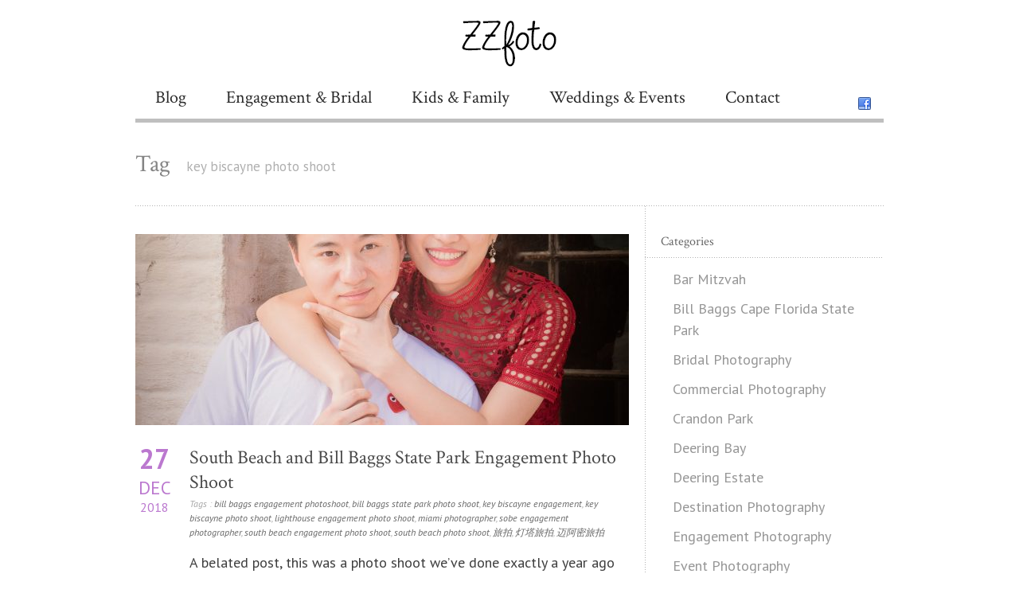

--- FILE ---
content_type: text/html; charset=UTF-8
request_url: https://www.zzfoto.net/tag/key-biscayne-photo-shoot/
body_size: 14531
content:
<!DOCTYPE html>
<!--[if lt IE 7]><html class="no-js lt-ie9 lt-ie8 lt-ie7" lang="en-US"> <![endif]-->
<!--[if IE 7]><html class="no-js lt-ie9 lt-ie8" lang="en-US"> <![endif]-->
<!--[if IE 8]><html class="no-js lt-ie9" lang="en-US"> <![endif]-->
<!--[if gt IE 8]><!--> <html class="no-js" lang="en-US"> <!--<![endif]-->
<head>

	<!-- Basic Page Needs
  ================================================== -->
	<meta charset="UTF-8" />
	<title>ZZfoto | Miami Based Portrait Photographers  &raquo; key biscayne photo shoot</title>

	<!--[if lt IE 9]>
		<script src="https://html5shiv.googlecode.com/svn/trunk/html5.js"></script>
	<![endif]-->

	<!-- CSS
  ================================================== -->
	<link rel="stylesheet" href="https://www.zzfoto.net/wp-content/themes/bluediamond/style.css" type="text/css" />
	
				<meta name="viewport" content="width=device-width, user-scalable=no">
		<link rel="stylesheet" href="https://www.zzfoto.net/wp-content/themes/bluediamond/stylesheet/foundation-responsive.css">
		
	<!--[if IE 7]>
		<link rel="stylesheet" href="https://www.zzfoto.net/wp-content/themes/bluediamond/stylesheet/ie7-style.css" /> 
	<![endif]-->	
	
	<meta property="og:image" content="https://www.zzfoto.net/wp-content/uploads/2018/12/20171223-_DSC0222-150x150.jpg"/><meta name='robots' content='max-image-preview:large' />
	<style>img:is([sizes="auto" i], [sizes^="auto," i]) { contain-intrinsic-size: 3000px 1500px }</style>
	<link rel='dns-prefetch' href='//www.zzfoto.net' />
<link rel='dns-prefetch' href='//fonts.googleapis.com' />
<link rel='dns-prefetch' href='//v0.wordpress.com' />
<link rel="alternate" type="application/rss+xml" title="ZZfoto | Miami Based Portrait Photographers &raquo; Feed" href="https://www.zzfoto.net/feed/" />
<link rel="alternate" type="application/rss+xml" title="ZZfoto | Miami Based Portrait Photographers &raquo; Comments Feed" href="https://www.zzfoto.net/comments/feed/" />
<link rel="alternate" type="application/rss+xml" title="ZZfoto | Miami Based Portrait Photographers &raquo; key biscayne photo shoot Tag Feed" href="https://www.zzfoto.net/tag/key-biscayne-photo-shoot/feed/" />
<script type="text/javascript">
/* <![CDATA[ */
window._wpemojiSettings = {"baseUrl":"https:\/\/s.w.org\/images\/core\/emoji\/16.0.1\/72x72\/","ext":".png","svgUrl":"https:\/\/s.w.org\/images\/core\/emoji\/16.0.1\/svg\/","svgExt":".svg","source":{"concatemoji":"https:\/\/www.zzfoto.net\/wp-includes\/js\/wp-emoji-release.min.js?ver=6.8.3"}};
/*! This file is auto-generated */
!function(s,n){var o,i,e;function c(e){try{var t={supportTests:e,timestamp:(new Date).valueOf()};sessionStorage.setItem(o,JSON.stringify(t))}catch(e){}}function p(e,t,n){e.clearRect(0,0,e.canvas.width,e.canvas.height),e.fillText(t,0,0);var t=new Uint32Array(e.getImageData(0,0,e.canvas.width,e.canvas.height).data),a=(e.clearRect(0,0,e.canvas.width,e.canvas.height),e.fillText(n,0,0),new Uint32Array(e.getImageData(0,0,e.canvas.width,e.canvas.height).data));return t.every(function(e,t){return e===a[t]})}function u(e,t){e.clearRect(0,0,e.canvas.width,e.canvas.height),e.fillText(t,0,0);for(var n=e.getImageData(16,16,1,1),a=0;a<n.data.length;a++)if(0!==n.data[a])return!1;return!0}function f(e,t,n,a){switch(t){case"flag":return n(e,"\ud83c\udff3\ufe0f\u200d\u26a7\ufe0f","\ud83c\udff3\ufe0f\u200b\u26a7\ufe0f")?!1:!n(e,"\ud83c\udde8\ud83c\uddf6","\ud83c\udde8\u200b\ud83c\uddf6")&&!n(e,"\ud83c\udff4\udb40\udc67\udb40\udc62\udb40\udc65\udb40\udc6e\udb40\udc67\udb40\udc7f","\ud83c\udff4\u200b\udb40\udc67\u200b\udb40\udc62\u200b\udb40\udc65\u200b\udb40\udc6e\u200b\udb40\udc67\u200b\udb40\udc7f");case"emoji":return!a(e,"\ud83e\udedf")}return!1}function g(e,t,n,a){var r="undefined"!=typeof WorkerGlobalScope&&self instanceof WorkerGlobalScope?new OffscreenCanvas(300,150):s.createElement("canvas"),o=r.getContext("2d",{willReadFrequently:!0}),i=(o.textBaseline="top",o.font="600 32px Arial",{});return e.forEach(function(e){i[e]=t(o,e,n,a)}),i}function t(e){var t=s.createElement("script");t.src=e,t.defer=!0,s.head.appendChild(t)}"undefined"!=typeof Promise&&(o="wpEmojiSettingsSupports",i=["flag","emoji"],n.supports={everything:!0,everythingExceptFlag:!0},e=new Promise(function(e){s.addEventListener("DOMContentLoaded",e,{once:!0})}),new Promise(function(t){var n=function(){try{var e=JSON.parse(sessionStorage.getItem(o));if("object"==typeof e&&"number"==typeof e.timestamp&&(new Date).valueOf()<e.timestamp+604800&&"object"==typeof e.supportTests)return e.supportTests}catch(e){}return null}();if(!n){if("undefined"!=typeof Worker&&"undefined"!=typeof OffscreenCanvas&&"undefined"!=typeof URL&&URL.createObjectURL&&"undefined"!=typeof Blob)try{var e="postMessage("+g.toString()+"("+[JSON.stringify(i),f.toString(),p.toString(),u.toString()].join(",")+"));",a=new Blob([e],{type:"text/javascript"}),r=new Worker(URL.createObjectURL(a),{name:"wpTestEmojiSupports"});return void(r.onmessage=function(e){c(n=e.data),r.terminate(),t(n)})}catch(e){}c(n=g(i,f,p,u))}t(n)}).then(function(e){for(var t in e)n.supports[t]=e[t],n.supports.everything=n.supports.everything&&n.supports[t],"flag"!==t&&(n.supports.everythingExceptFlag=n.supports.everythingExceptFlag&&n.supports[t]);n.supports.everythingExceptFlag=n.supports.everythingExceptFlag&&!n.supports.flag,n.DOMReady=!1,n.readyCallback=function(){n.DOMReady=!0}}).then(function(){return e}).then(function(){var e;n.supports.everything||(n.readyCallback(),(e=n.source||{}).concatemoji?t(e.concatemoji):e.wpemoji&&e.twemoji&&(t(e.twemoji),t(e.wpemoji)))}))}((window,document),window._wpemojiSettings);
/* ]]> */
</script>
<link rel='stylesheet' id='style-custom-css' href='https://www.zzfoto.net/wp-content/themes/bluediamond/style-custom.css?ver=6.8.3' type='text/css' media='all' />
<link rel='stylesheet' id='Google-Font-ABeeZee-css' href='https://fonts.googleapis.com/css?family=ABeeZee%3An%2Ci%2Cb%2Cbi&#038;subset=latin&#038;ver=6.8.3' type='text/css' media='all' />
<link rel='stylesheet' id='Google-Font-Crimson+Text-css' href='https://fonts.googleapis.com/css?family=Crimson+Text%3An%2Ci%2Cb%2Cbi&#038;subset=latin&#038;ver=6.8.3' type='text/css' media='all' />
<link rel='stylesheet' id='Google-Font-Droid+Serif-css' href='https://fonts.googleapis.com/css?family=Droid+Serif%3An%2Ci%2Cb%2Cbi&#038;subset=latin&#038;ver=6.8.3' type='text/css' media='all' />
<link rel='stylesheet' id='Google-Font-PT+Sans-css' href='https://fonts.googleapis.com/css?family=PT+Sans%3An%2Ci%2Cb%2Cbi&#038;subset=latin&#038;ver=6.8.3' type='text/css' media='all' />
<link rel='stylesheet' id='layerslider-css' href='https://www.zzfoto.net/wp-content/plugins/LayerSlider/assets/static/layerslider/css/layerslider.css?ver=6.11.2' type='text/css' media='all' />
<link rel='stylesheet' id='ls-google-fonts-css' href='https://fonts.googleapis.com/css?family=Lato:100,300,regular,700,900%7COpen+Sans:300%7CIndie+Flower:regular%7COswald:300,regular,700&#038;subset=latin%2Clatin-ext' type='text/css' media='all' />
<style id='wp-emoji-styles-inline-css' type='text/css'>

	img.wp-smiley, img.emoji {
		display: inline !important;
		border: none !important;
		box-shadow: none !important;
		height: 1em !important;
		width: 1em !important;
		margin: 0 0.07em !important;
		vertical-align: -0.1em !important;
		background: none !important;
		padding: 0 !important;
	}
</style>
<link rel='stylesheet' id='wp-block-library-css' href='https://www.zzfoto.net/wp-includes/css/dist/block-library/style.min.css?ver=6.8.3' type='text/css' media='all' />
<style id='classic-theme-styles-inline-css' type='text/css'>
/*! This file is auto-generated */
.wp-block-button__link{color:#fff;background-color:#32373c;border-radius:9999px;box-shadow:none;text-decoration:none;padding:calc(.667em + 2px) calc(1.333em + 2px);font-size:1.125em}.wp-block-file__button{background:#32373c;color:#fff;text-decoration:none}
</style>
<link rel='stylesheet' id='mediaelement-css' href='https://www.zzfoto.net/wp-includes/js/mediaelement/mediaelementplayer-legacy.min.css?ver=4.2.17' type='text/css' media='all' />
<link rel='stylesheet' id='wp-mediaelement-css' href='https://www.zzfoto.net/wp-includes/js/mediaelement/wp-mediaelement.min.css?ver=6.8.3' type='text/css' media='all' />
<style id='jetpack-sharing-buttons-style-inline-css' type='text/css'>
.jetpack-sharing-buttons__services-list{display:flex;flex-direction:row;flex-wrap:wrap;gap:0;list-style-type:none;margin:5px;padding:0}.jetpack-sharing-buttons__services-list.has-small-icon-size{font-size:12px}.jetpack-sharing-buttons__services-list.has-normal-icon-size{font-size:16px}.jetpack-sharing-buttons__services-list.has-large-icon-size{font-size:24px}.jetpack-sharing-buttons__services-list.has-huge-icon-size{font-size:36px}@media print{.jetpack-sharing-buttons__services-list{display:none!important}}.editor-styles-wrapper .wp-block-jetpack-sharing-buttons{gap:0;padding-inline-start:0}ul.jetpack-sharing-buttons__services-list.has-background{padding:1.25em 2.375em}
</style>
<style id='global-styles-inline-css' type='text/css'>
:root{--wp--preset--aspect-ratio--square: 1;--wp--preset--aspect-ratio--4-3: 4/3;--wp--preset--aspect-ratio--3-4: 3/4;--wp--preset--aspect-ratio--3-2: 3/2;--wp--preset--aspect-ratio--2-3: 2/3;--wp--preset--aspect-ratio--16-9: 16/9;--wp--preset--aspect-ratio--9-16: 9/16;--wp--preset--color--black: #000000;--wp--preset--color--cyan-bluish-gray: #abb8c3;--wp--preset--color--white: #ffffff;--wp--preset--color--pale-pink: #f78da7;--wp--preset--color--vivid-red: #cf2e2e;--wp--preset--color--luminous-vivid-orange: #ff6900;--wp--preset--color--luminous-vivid-amber: #fcb900;--wp--preset--color--light-green-cyan: #7bdcb5;--wp--preset--color--vivid-green-cyan: #00d084;--wp--preset--color--pale-cyan-blue: #8ed1fc;--wp--preset--color--vivid-cyan-blue: #0693e3;--wp--preset--color--vivid-purple: #9b51e0;--wp--preset--gradient--vivid-cyan-blue-to-vivid-purple: linear-gradient(135deg,rgba(6,147,227,1) 0%,rgb(155,81,224) 100%);--wp--preset--gradient--light-green-cyan-to-vivid-green-cyan: linear-gradient(135deg,rgb(122,220,180) 0%,rgb(0,208,130) 100%);--wp--preset--gradient--luminous-vivid-amber-to-luminous-vivid-orange: linear-gradient(135deg,rgba(252,185,0,1) 0%,rgba(255,105,0,1) 100%);--wp--preset--gradient--luminous-vivid-orange-to-vivid-red: linear-gradient(135deg,rgba(255,105,0,1) 0%,rgb(207,46,46) 100%);--wp--preset--gradient--very-light-gray-to-cyan-bluish-gray: linear-gradient(135deg,rgb(238,238,238) 0%,rgb(169,184,195) 100%);--wp--preset--gradient--cool-to-warm-spectrum: linear-gradient(135deg,rgb(74,234,220) 0%,rgb(151,120,209) 20%,rgb(207,42,186) 40%,rgb(238,44,130) 60%,rgb(251,105,98) 80%,rgb(254,248,76) 100%);--wp--preset--gradient--blush-light-purple: linear-gradient(135deg,rgb(255,206,236) 0%,rgb(152,150,240) 100%);--wp--preset--gradient--blush-bordeaux: linear-gradient(135deg,rgb(254,205,165) 0%,rgb(254,45,45) 50%,rgb(107,0,62) 100%);--wp--preset--gradient--luminous-dusk: linear-gradient(135deg,rgb(255,203,112) 0%,rgb(199,81,192) 50%,rgb(65,88,208) 100%);--wp--preset--gradient--pale-ocean: linear-gradient(135deg,rgb(255,245,203) 0%,rgb(182,227,212) 50%,rgb(51,167,181) 100%);--wp--preset--gradient--electric-grass: linear-gradient(135deg,rgb(202,248,128) 0%,rgb(113,206,126) 100%);--wp--preset--gradient--midnight: linear-gradient(135deg,rgb(2,3,129) 0%,rgb(40,116,252) 100%);--wp--preset--font-size--small: 13px;--wp--preset--font-size--medium: 20px;--wp--preset--font-size--large: 36px;--wp--preset--font-size--x-large: 42px;--wp--preset--spacing--20: 0.44rem;--wp--preset--spacing--30: 0.67rem;--wp--preset--spacing--40: 1rem;--wp--preset--spacing--50: 1.5rem;--wp--preset--spacing--60: 2.25rem;--wp--preset--spacing--70: 3.38rem;--wp--preset--spacing--80: 5.06rem;--wp--preset--shadow--natural: 6px 6px 9px rgba(0, 0, 0, 0.2);--wp--preset--shadow--deep: 12px 12px 50px rgba(0, 0, 0, 0.4);--wp--preset--shadow--sharp: 6px 6px 0px rgba(0, 0, 0, 0.2);--wp--preset--shadow--outlined: 6px 6px 0px -3px rgba(255, 255, 255, 1), 6px 6px rgba(0, 0, 0, 1);--wp--preset--shadow--crisp: 6px 6px 0px rgba(0, 0, 0, 1);}:where(.is-layout-flex){gap: 0.5em;}:where(.is-layout-grid){gap: 0.5em;}body .is-layout-flex{display: flex;}.is-layout-flex{flex-wrap: wrap;align-items: center;}.is-layout-flex > :is(*, div){margin: 0;}body .is-layout-grid{display: grid;}.is-layout-grid > :is(*, div){margin: 0;}:where(.wp-block-columns.is-layout-flex){gap: 2em;}:where(.wp-block-columns.is-layout-grid){gap: 2em;}:where(.wp-block-post-template.is-layout-flex){gap: 1.25em;}:where(.wp-block-post-template.is-layout-grid){gap: 1.25em;}.has-black-color{color: var(--wp--preset--color--black) !important;}.has-cyan-bluish-gray-color{color: var(--wp--preset--color--cyan-bluish-gray) !important;}.has-white-color{color: var(--wp--preset--color--white) !important;}.has-pale-pink-color{color: var(--wp--preset--color--pale-pink) !important;}.has-vivid-red-color{color: var(--wp--preset--color--vivid-red) !important;}.has-luminous-vivid-orange-color{color: var(--wp--preset--color--luminous-vivid-orange) !important;}.has-luminous-vivid-amber-color{color: var(--wp--preset--color--luminous-vivid-amber) !important;}.has-light-green-cyan-color{color: var(--wp--preset--color--light-green-cyan) !important;}.has-vivid-green-cyan-color{color: var(--wp--preset--color--vivid-green-cyan) !important;}.has-pale-cyan-blue-color{color: var(--wp--preset--color--pale-cyan-blue) !important;}.has-vivid-cyan-blue-color{color: var(--wp--preset--color--vivid-cyan-blue) !important;}.has-vivid-purple-color{color: var(--wp--preset--color--vivid-purple) !important;}.has-black-background-color{background-color: var(--wp--preset--color--black) !important;}.has-cyan-bluish-gray-background-color{background-color: var(--wp--preset--color--cyan-bluish-gray) !important;}.has-white-background-color{background-color: var(--wp--preset--color--white) !important;}.has-pale-pink-background-color{background-color: var(--wp--preset--color--pale-pink) !important;}.has-vivid-red-background-color{background-color: var(--wp--preset--color--vivid-red) !important;}.has-luminous-vivid-orange-background-color{background-color: var(--wp--preset--color--luminous-vivid-orange) !important;}.has-luminous-vivid-amber-background-color{background-color: var(--wp--preset--color--luminous-vivid-amber) !important;}.has-light-green-cyan-background-color{background-color: var(--wp--preset--color--light-green-cyan) !important;}.has-vivid-green-cyan-background-color{background-color: var(--wp--preset--color--vivid-green-cyan) !important;}.has-pale-cyan-blue-background-color{background-color: var(--wp--preset--color--pale-cyan-blue) !important;}.has-vivid-cyan-blue-background-color{background-color: var(--wp--preset--color--vivid-cyan-blue) !important;}.has-vivid-purple-background-color{background-color: var(--wp--preset--color--vivid-purple) !important;}.has-black-border-color{border-color: var(--wp--preset--color--black) !important;}.has-cyan-bluish-gray-border-color{border-color: var(--wp--preset--color--cyan-bluish-gray) !important;}.has-white-border-color{border-color: var(--wp--preset--color--white) !important;}.has-pale-pink-border-color{border-color: var(--wp--preset--color--pale-pink) !important;}.has-vivid-red-border-color{border-color: var(--wp--preset--color--vivid-red) !important;}.has-luminous-vivid-orange-border-color{border-color: var(--wp--preset--color--luminous-vivid-orange) !important;}.has-luminous-vivid-amber-border-color{border-color: var(--wp--preset--color--luminous-vivid-amber) !important;}.has-light-green-cyan-border-color{border-color: var(--wp--preset--color--light-green-cyan) !important;}.has-vivid-green-cyan-border-color{border-color: var(--wp--preset--color--vivid-green-cyan) !important;}.has-pale-cyan-blue-border-color{border-color: var(--wp--preset--color--pale-cyan-blue) !important;}.has-vivid-cyan-blue-border-color{border-color: var(--wp--preset--color--vivid-cyan-blue) !important;}.has-vivid-purple-border-color{border-color: var(--wp--preset--color--vivid-purple) !important;}.has-vivid-cyan-blue-to-vivid-purple-gradient-background{background: var(--wp--preset--gradient--vivid-cyan-blue-to-vivid-purple) !important;}.has-light-green-cyan-to-vivid-green-cyan-gradient-background{background: var(--wp--preset--gradient--light-green-cyan-to-vivid-green-cyan) !important;}.has-luminous-vivid-amber-to-luminous-vivid-orange-gradient-background{background: var(--wp--preset--gradient--luminous-vivid-amber-to-luminous-vivid-orange) !important;}.has-luminous-vivid-orange-to-vivid-red-gradient-background{background: var(--wp--preset--gradient--luminous-vivid-orange-to-vivid-red) !important;}.has-very-light-gray-to-cyan-bluish-gray-gradient-background{background: var(--wp--preset--gradient--very-light-gray-to-cyan-bluish-gray) !important;}.has-cool-to-warm-spectrum-gradient-background{background: var(--wp--preset--gradient--cool-to-warm-spectrum) !important;}.has-blush-light-purple-gradient-background{background: var(--wp--preset--gradient--blush-light-purple) !important;}.has-blush-bordeaux-gradient-background{background: var(--wp--preset--gradient--blush-bordeaux) !important;}.has-luminous-dusk-gradient-background{background: var(--wp--preset--gradient--luminous-dusk) !important;}.has-pale-ocean-gradient-background{background: var(--wp--preset--gradient--pale-ocean) !important;}.has-electric-grass-gradient-background{background: var(--wp--preset--gradient--electric-grass) !important;}.has-midnight-gradient-background{background: var(--wp--preset--gradient--midnight) !important;}.has-small-font-size{font-size: var(--wp--preset--font-size--small) !important;}.has-medium-font-size{font-size: var(--wp--preset--font-size--medium) !important;}.has-large-font-size{font-size: var(--wp--preset--font-size--large) !important;}.has-x-large-font-size{font-size: var(--wp--preset--font-size--x-large) !important;}
:where(.wp-block-post-template.is-layout-flex){gap: 1.25em;}:where(.wp-block-post-template.is-layout-grid){gap: 1.25em;}
:where(.wp-block-columns.is-layout-flex){gap: 2em;}:where(.wp-block-columns.is-layout-grid){gap: 2em;}
:root :where(.wp-block-pullquote){font-size: 1.5em;line-height: 1.6;}
</style>
<link rel='stylesheet' id='foogallery-core-css' href='https://www.zzfoto.net/wp-content/plugins/foogallery/extensions/default-templates/shared/css/foogallery.min.css?ver=3.1.6' type='text/css' media='all' />
<link rel='stylesheet' id='foobox-min-css' href='https://www.zzfoto.net/wp-content/plugins/foobox-image-lightbox-premium/pro/css/foobox.min.css?ver=2.7.35' type='text/css' media='all' />
<link rel='stylesheet' id='foobox-fotomoto-css' href='https://www.zzfoto.net/wp-content/plugins/foobox-image-lightbox-premium/pro/css/foobox-fotomoto.css?ver=6.8.3' type='text/css' media='all' />
<link rel='stylesheet' id='superfish-css' href='https://www.zzfoto.net/wp-content/themes/bluediamond/stylesheet/superfish.css?ver=6.8.3' type='text/css' media='all' />
<link rel='stylesheet' id='fancybox-css' href='https://www.zzfoto.net/wp-content/themes/bluediamond/stylesheet/fancybox.css?ver=6.8.3' type='text/css' media='all' />
<link rel='stylesheet' id='fancybox-thumbs-css' href='https://www.zzfoto.net/wp-content/themes/bluediamond/stylesheet/jquery.fancybox-thumbs.css?ver=6.8.3' type='text/css' media='all' />
<link rel='stylesheet' id='bluediamond-flex-slider-css' href='https://www.zzfoto.net/wp-content/themes/bluediamond/stylesheet/flexslider.css?ver=6.8.3' type='text/css' media='all' />
<script type="text/javascript" src="https://www.zzfoto.net/wp-includes/js/jquery/jquery.min.js?ver=3.7.1" id="jquery-core-js"></script>
<script type="text/javascript" src="https://www.zzfoto.net/wp-includes/js/jquery/jquery-migrate.min.js?ver=3.4.1" id="jquery-migrate-js"></script>
<script type="text/javascript" id="layerslider-utils-js-extra">
/* <![CDATA[ */
var LS_Meta = {"v":"6.11.2","fixGSAP":"1"};
/* ]]> */
</script>
<script type="text/javascript" src="https://www.zzfoto.net/wp-content/plugins/LayerSlider/assets/static/layerslider/js/layerslider.utils.js?ver=6.11.2" id="layerslider-utils-js"></script>
<script type="text/javascript" src="https://www.zzfoto.net/wp-content/plugins/LayerSlider/assets/static/layerslider/js/layerslider.kreaturamedia.jquery.js?ver=6.11.2" id="layerslider-js"></script>
<script type="text/javascript" src="https://www.zzfoto.net/wp-content/plugins/LayerSlider/assets/static/layerslider/js/layerslider.transitions.js?ver=6.11.2" id="layerslider-transitions-js"></script>
<script type="text/javascript" id="foobox-min-js-before">
/* <![CDATA[ */
/* Run FooBox (v2.7.35) */
var FOOBOX = window.FOOBOX = {
	ready: false,
	disableOthers: false,
	customOptions: {  },
	o: {wordpress: { enabled: true }, rel: 'foobox', pan: { enabled: true, showOverview: true, position: "fbx-top-right" }, deeplinking : { enabled: true, prefix: "foobox" }, fullscreen : { enabled: true }, closeOnOverlayClick:false, showCount:false, effect: 'fbx-effect-1', images: { noRightClick: true,  showCaptions:false }, excludes:'.fbx-link,.nofoobox,.nolightbox,a[href*="pinterest.com/pin/create/button/"]', affiliate : { enabled: false }, slideshow: { enabled:false }, social: {"enabled":false}, preload:true, modalClass: "fbx-arrows-7 fbx-spinner-2 fbx-inset-buttons"},
	selectors: [
		".foogallery-container.foogallery-lightbox-foobox", ".foogallery-container.foogallery-lightbox-foobox-free", ".foobox, [target=\"foobox\"]"
	],
	pre: function( $ ){
		// Custom JavaScript (Pre)
		
	},
	post: function( $ ){
		// Custom JavaScript (Post)
		

				/* FooBox Fotomoto code */
				if (!FOOBOX.fotomoto){
					FOOBOX.fotomoto = {
						beforeLoad: function(e){
							e.fb.modal.find('.FotomotoToolbarClass').remove();
						},
						afterLoad: function(e){
							var item = e.fb.item,
								container = e.fb.modal.find('.fbx-item-current');
							if (window.FOOBOX_FOTOMOTO){
								FOOBOX_FOTOMOTO.show(item, container);
							}
						},
						init: function(){
							jQuery('.fbx-instance').off('foobox.beforeLoad', FOOBOX.fotomoto.beforeLoad)
								.on('foobox.beforeLoad', FOOBOX.fotomoto.beforeLoad);

							jQuery('.fbx-instance').off('foobox.afterLoad', FOOBOX.fotomoto.afterLoad)
								.on('foobox.afterLoad', FOOBOX.fotomoto.afterLoad);
						}
					}
				}
				FOOBOX.fotomoto.init();
			
		// Custom Captions Code
		
	},
	custom: function( $ ){
		// Custom Extra JS
		
	jQuery(document).bind("refreshed", function() {
		FOOBOX.init();
	});

	}
};
/* ]]> */
</script>
<script type="text/javascript" src="https://www.zzfoto.net/wp-content/plugins/foobox-image-lightbox-premium/pro/js/foobox.min.js?ver=2.7.35" id="foobox-min-js"></script>
<script type="text/javascript" src="https://www.zzfoto.net/wp-content/plugins/foobox-image-lightbox-premium/pro/js/foobox-fotomoto.js?ver=6.8.3" id="foobox-fotomoto-js"></script>
<script type="text/javascript" src="https://www.zzfoto.net/wp-content/themes/bluediamond/javascript/jquery.fitvids.js?ver=1.0" id="fitvids-js"></script>
<meta name="generator" content="Powered by LayerSlider 6.11.2 - Multi-Purpose, Responsive, Parallax, Mobile-Friendly Slider Plugin for WordPress." />
<!-- LayerSlider updates and docs at: https://layerslider.kreaturamedia.com -->
<link rel="https://api.w.org/" href="https://www.zzfoto.net/wp-json/" /><link rel="alternate" title="JSON" type="application/json" href="https://www.zzfoto.net/wp-json/wp/v2/tags/211" /><link rel="EditURI" type="application/rsd+xml" title="RSD" href="https://www.zzfoto.net/xmlrpc.php?rsd" />
<meta name="generator" content="WordPress 6.8.3" />
<script type="text/javascript">

  var _gaq = _gaq || [];
  _gaq.push(['_setAccount', 'UA-36828538-1']);
  _gaq.push(['_trackPageview']);

  (function() {
    var ga = document.createElement('script'); ga.type = 'text/javascript'; ga.async = true;
    ga.src = ('https:' == document.location.protocol ? 'https://ssl' : 'http://www') + '.google-analytics.com/ga.js';
    var s = document.getElementsByTagName('script')[0]; s.parentNode.insertBefore(ga, s);
  })();

</script>	
<!--[if lt IE 9]>
<style type="text/css">
	div.shortcode-dropcap.circle,
	div.anythingSlider .anythingControls ul a, .flex-control-nav li a, 
	.nivo-controlNav a, ls-bottom-slidebuttons a{
		z-index: 1000;
		position: relative;
		behavior: url(https://www.zzfoto.net/wp-content/themes/bluediamond/stylesheet/ie-fix/PIE.php);
	}
	div.top-search-wrapper .search-text{ width: 185px; }
	div.top-search-wrapper .search-text input{ float: right; }
	div.logo-right-text-content { width: 400px !important; }
	
	span.hover-link, span.hover-video, span.hover-zoom{ display: none !important; }
	
	.portfolio-media-wrapper:hover span{ display: block !important; }
	.blog-media-wrapper:hover span{ display: block !important; }	
</style>
<![endif]-->

<!-- Jetpack Open Graph Tags -->
<meta property="og:type" content="website" />
<meta property="og:title" content="key biscayne photo shoot &#8211; ZZfoto | Miami Based Portrait Photographers" />
<meta property="og:url" content="https://www.zzfoto.net/tag/key-biscayne-photo-shoot/" />
<meta property="og:site_name" content="ZZfoto | Miami Based Portrait Photographers" />
<meta property="og:image" content="https://s0.wp.com/i/blank.jpg" />
<meta property="og:image:width" content="200" />
<meta property="og:image:height" content="200" />
<meta property="og:image:alt" content="" />
<meta property="og:locale" content="en_US" />

<!-- End Jetpack Open Graph Tags -->
<style type="text/css">

</style>	
</head>
<body data-rsssl=1 class="archive tag tag-key-biscayne-photo-shoot tag-211 wp-theme-bluediamond">
<div class="body-outer-wrapper">
	<div class="body-wrapper boxed-style">
		
		<div class="top-navigation-wrapper boxed-style"></div>
		<div class="header-wrapper container main">
				
			<!-- Get Logo -->
			<div class="logo-wrapper">
				<a href="https://www.zzfoto.net"><img src="https://www.zzfoto.net/wp-content/uploads/2017/02/zzfoto_website_logo.png" alt=""/></a>			</div>
			
			<!-- Navigation -->
			<div class="clear"></div>
			<div class="gdl-navigation-wrapper">
				<div class="responsive-menu-wrapper"><select id="menu-menu-1" class="menu dropdown-menu"><option value="" class="blank">&#8212; Main Menu &#8212;</option><option class="menu-item menu-item-type-post_type menu-item-object-page menu-item-116 menu-item-depth-0" value="https://www.zzfoto.net/blog/">Blog</option>
<option class="menu-item menu-item-type-post_type menu-item-object-page menu-item-1409 menu-item-depth-0" value="https://www.zzfoto.net/engagement/">Engagement &#038; Bridal</option>
<option class="menu-item menu-item-type-post_type menu-item-object-page menu-item-35 menu-item-depth-0" value="https://www.zzfoto.net/children/">Kids &#038; Family</option>
<option class="menu-item menu-item-type-post_type menu-item-object-page menu-item-76 menu-item-depth-0" value="https://www.zzfoto.net/weddings/">Weddings &#038; Events</option>
<option class="menu-item menu-item-type-post_type menu-item-object-page menu-item-46 menu-item-depth-0" value="https://www.zzfoto.net/contact/">Contact</option>
</select></div><div class="clear"></div><div class="navigation-wrapper"><div id="main-superfish-wrapper" class="menu-wrapper"><ul id="menu-menu-2" class="sf-menu"><li id="menu-item-116" class="menu-item menu-item-type-post_type menu-item-object-page menu-item-116"><a href="https://www.zzfoto.net/blog/">Blog</a></li>
<li id="menu-item-1409" class="menu-item menu-item-type-post_type menu-item-object-page menu-item-1409"><a href="https://www.zzfoto.net/engagement/">Engagement &#038; Bridal</a></li>
<li id="menu-item-35" class="menu-item menu-item-type-post_type menu-item-object-page menu-item-35"><a href="https://www.zzfoto.net/children/">Kids &#038; Family</a></li>
<li id="menu-item-76" class="menu-item menu-item-type-post_type menu-item-object-page menu-item-76"><a href="https://www.zzfoto.net/weddings/">Weddings &#038; Events</a></li>
<li id="menu-item-46" class="menu-item menu-item-type-post_type menu-item-object-page menu-item-46"><a href="https://www.zzfoto.net/contact/">Contact</a></li>
</ul></div><div id="gdl-social-icon" class="social-wrapper"><div class="social-icon-wrapper"><div class="social-icon"><a target="_blank" href="https://www.facebook.com/ZZfoto.net"><img src="https://www.zzfoto.net/wp-content/themes/bluediamond/images/icon/social-icon/facebook.png" alt="facebook"/></a></div></div></div><div class="clear"></div></div>				<div class="clear"></div>
			</div>
			
		</div> <!-- header wrapper container -->
		
		<div class="content-wrapper container main">		<div class="page-wrapper archive-page single-sidebar right-sidebar">
		<div class="page-header-wrapper gdl-border-x bottom"><div class="page-header-top-gimmick"></div><h1 class="page-header-title">Tag</h1><span class="page-header-caption">key biscayne photo shoot</span></div><div class="row gdl-page-row-wrapper"><div class="gdl-page-left mb0 eight columns"><div class="row"><div class="gdl-page-item mb0 pb20 twelve columns"><div id="blog-item-holder" class="blog-item-holder"><div class="gdl-blog-full gdl-border-x bottom"><div class="blog-media-wrapper gdl-image"><a href="https://www.zzfoto.net/south-beach-and-bill-baggs-state-park-engagement-photo-shoot/"><img src="https://www.zzfoto.net/wp-content/uploads/2018/12/20171223-_DSC0222-620x240.jpg" alt=""/></a></div><div class="blog-date-wrapper"><div class="blog-date-value">27</div><div class="blog-month-value">DEC</div><div class="blog-year-value">2018</div></div><div class="blog-content-wrapper"><h2 class="blog-title"><a href="https://www.zzfoto.net/south-beach-and-bill-baggs-state-park-engagement-photo-shoot/">South Beach and Bill Baggs State Park Engagement Photo Shoot</a></h2><div class="blog-info-wrapper"><div class="blog-author"><span class="blog-info-head">Posted By : </span><a href="https://www.zzfoto.net/author/admin/" title="Posts by admin" rel="author">admin</a></div><div class="blog-tag"><span class="blog-info-head">Tags : </span><a href="https://www.zzfoto.net/tag/bill-baggs-engagement-photoshoot/" rel="tag">bill baggs engagement photoshoot</a>, <a href="https://www.zzfoto.net/tag/bill-baggs-state-park-photo-shoot/" rel="tag">bill baggs state park photo shoot</a>, <a href="https://www.zzfoto.net/tag/key-biscayne-engagement/" rel="tag">key biscayne engagement</a>, <a href="https://www.zzfoto.net/tag/key-biscayne-photo-shoot/" rel="tag">key biscayne photo shoot</a>, <a href="https://www.zzfoto.net/tag/lighthouse-engagement-photo-shoot/" rel="tag">lighthouse engagement photo shoot</a>, <a href="https://www.zzfoto.net/tag/miami-photographer/" rel="tag">miami photographer</a>, <a href="https://www.zzfoto.net/tag/sobe-engagement-photographer/" rel="tag">sobe engagement photographer</a>, <a href="https://www.zzfoto.net/tag/south-beach-engagement-photo-shoot/" rel="tag">south beach engagement photo shoot</a>, <a href="https://www.zzfoto.net/tag/south-beach-photo-shoot/" rel="tag">south beach photo shoot</a>, <a href="https://www.zzfoto.net/tag/%e6%97%85%e6%8b%8d/" rel="tag">旅拍</a>, <a href="https://www.zzfoto.net/tag/%e7%81%af%e5%a1%94%e6%97%85%e6%8b%8d/" rel="tag">灯塔旅拍</a>, <a href="https://www.zzfoto.net/tag/%e8%bf%88%e9%98%bf%e5%af%86%e6%97%85%e6%8b%8d/" rel="tag">迈阿密旅拍</a></div><div class="blog-comment"><span class="blog-info-head">Comments : </span><a href="https://www.zzfoto.net/south-beach-and-bill-baggs-state-park-engagement-photo-shoot/#respond">0</a></div><div class="clear"></div></div><div class="blog-content">
<p>A belated post, this was a photo shoot we&#8217;ve done exactly a year ago for this lovely couple. The winter weather in Miami from month of Nov to Feb is really great for outdoor photo shoots, humidity is low, air is dry and the sun does not rise so early which makes doing sunrise photo shoots especially easy.</p>



<p class="has-background has-very-light-gray-background-color">Contact us today to reserve your spot for a fun engagement session in South Beach or Miami area today!</p>


<style type="text/css">
#foogallery-gallery-1641 .fg-image { width: 150px; }
#foogallery-gallery-1641 { --fg-gutter: 10px; }</style>
			<div class="foogallery foogallery-container foogallery-default foogallery-lightbox-foobox fg-center fg-default fg-ready fg-light fg-border-thin fg-shadow-outline fg-loading-default fg-loaded-fade-in fg-caption-hover fg-hover-fade fg-hover-zoom" id="foogallery-gallery-1641" data-foogallery="{&quot;item&quot;:{&quot;showCaptionTitle&quot;:true,&quot;showCaptionDescription&quot;:true},&quot;lazy&quot;:true}" style="--fg-title-line-clamp: 0; --fg-description-line-clamp: 0;" >
	<div class="fg-item fg-type-image fg-idle"><figure class="fg-item-inner"><a href="https://www.zzfoto.net/wp-content/uploads/2018/12/20171223-_DSC9736.jpg" data-attachment-id="1640" data-type="image" class="fg-thumb"><span class="fg-image-wrap"><img decoding="async" width="150" height="150" class="skip-lazy fg-image" data-src-fg="https://www.zzfoto.net/wp-content/uploads/cache/2018/12/20171223-_DSC9736/4143321454.jpg" data-srcset-fg="https://www.zzfoto.net/wp-content/uploads/cache/2018/12/20171223-_DSC9736/2612504410.jpg 2x" src="data:image/svg+xml,%3Csvg%20xmlns%3D%22http%3A%2F%2Fwww.w3.org%2F2000%2Fsvg%22%20width%3D%22150%22%20height%3D%22150%22%20viewBox%3D%220%200%20150%20150%22%3E%3C%2Fsvg%3E" loading="eager"></span><span class="fg-image-overlay"></span></a></figure><div class="fg-loader"></div></div><div class="fg-item fg-type-image fg-idle"><figure class="fg-item-inner"><a href="https://www.zzfoto.net/wp-content/uploads/2018/12/20171223-_DSC9672.jpg" data-attachment-id="1639" data-type="image" class="fg-thumb"><span class="fg-image-wrap"><img decoding="async" width="150" height="150" class="skip-lazy fg-image" data-src-fg="https://www.zzfoto.net/wp-content/uploads/cache/2018/12/20171223-_DSC9672/1217304044.jpg" data-srcset-fg="https://www.zzfoto.net/wp-content/uploads/cache/2018/12/20171223-_DSC9672/634332120.jpg 2x" src="data:image/svg+xml,%3Csvg%20xmlns%3D%22http%3A%2F%2Fwww.w3.org%2F2000%2Fsvg%22%20width%3D%22150%22%20height%3D%22150%22%20viewBox%3D%220%200%20150%20150%22%3E%3C%2Fsvg%3E" loading="eager"></span><span class="fg-image-overlay"></span></a></figure><div class="fg-loader"></div></div><div class="fg-item fg-type-image fg-idle"><figure class="fg-item-inner"><a href="https://www.zzfoto.net/wp-content/uploads/2018/12/20171223-_DSC0222.jpg" data-attachment-id="1638" data-type="image" class="fg-thumb"><span class="fg-image-wrap"><img decoding="async" width="150" height="150" class="skip-lazy fg-image" data-src-fg="https://www.zzfoto.net/wp-content/uploads/cache/2018/12/20171223-_DSC0222/1763055033.jpg" data-srcset-fg="https://www.zzfoto.net/wp-content/uploads/cache/2018/12/20171223-_DSC0222/72852365.jpg 2x" src="data:image/svg+xml,%3Csvg%20xmlns%3D%22http%3A%2F%2Fwww.w3.org%2F2000%2Fsvg%22%20width%3D%22150%22%20height%3D%22150%22%20viewBox%3D%220%200%20150%20150%22%3E%3C%2Fsvg%3E" loading="eager"></span><span class="fg-image-overlay"></span></a></figure><div class="fg-loader"></div></div><div class="fg-item fg-type-image fg-idle"><figure class="fg-item-inner"><a href="https://www.zzfoto.net/wp-content/uploads/2018/12/20171223-_DSC0219.jpg" data-attachment-id="1637" data-type="image" class="fg-thumb"><span class="fg-image-wrap"><img decoding="async" width="150" height="150" class="skip-lazy fg-image" data-src-fg="https://www.zzfoto.net/wp-content/uploads/cache/2018/12/20171223-_DSC0219/2363845049.jpg" data-srcset-fg="https://www.zzfoto.net/wp-content/uploads/cache/2018/12/20171223-_DSC0219/3785678733.jpg 2x" src="data:image/svg+xml,%3Csvg%20xmlns%3D%22http%3A%2F%2Fwww.w3.org%2F2000%2Fsvg%22%20width%3D%22150%22%20height%3D%22150%22%20viewBox%3D%220%200%20150%20150%22%3E%3C%2Fsvg%3E" loading="eager"></span><span class="fg-image-overlay"></span></a></figure><div class="fg-loader"></div></div><div class="fg-item fg-type-image fg-idle"><figure class="fg-item-inner"><a href="https://www.zzfoto.net/wp-content/uploads/2018/12/20171223-_DSC0190.jpg" data-attachment-id="1636" data-type="image" class="fg-thumb"><span class="fg-image-wrap"><img decoding="async" width="150" height="150" class="skip-lazy fg-image" data-src-fg="https://www.zzfoto.net/wp-content/uploads/cache/2018/12/20171223-_DSC0190/3672911980.jpg" data-srcset-fg="https://www.zzfoto.net/wp-content/uploads/cache/2018/12/20171223-_DSC0190/3081602648.jpg 2x" src="data:image/svg+xml,%3Csvg%20xmlns%3D%22http%3A%2F%2Fwww.w3.org%2F2000%2Fsvg%22%20width%3D%22150%22%20height%3D%22150%22%20viewBox%3D%220%200%20150%20150%22%3E%3C%2Fsvg%3E" loading="eager"></span><span class="fg-image-overlay"></span></a></figure><div class="fg-loader"></div></div><div class="fg-item fg-type-image fg-idle"><figure class="fg-item-inner"><a href="https://www.zzfoto.net/wp-content/uploads/2018/12/20171223-_DSC0078.jpg" data-attachment-id="1635" data-type="image" class="fg-thumb"><span class="fg-image-wrap"><img decoding="async" width="150" height="150" class="skip-lazy fg-image" data-src-fg="https://www.zzfoto.net/wp-content/uploads/cache/2018/12/20171223-_DSC0078/82999130.jpg" data-srcset-fg="https://www.zzfoto.net/wp-content/uploads/cache/2018/12/20171223-_DSC0078/1773388142.jpg 2x" src="data:image/svg+xml,%3Csvg%20xmlns%3D%22http%3A%2F%2Fwww.w3.org%2F2000%2Fsvg%22%20width%3D%22150%22%20height%3D%22150%22%20viewBox%3D%220%200%20150%20150%22%3E%3C%2Fsvg%3E" loading="eager"></span><span class="fg-image-overlay"></span></a></figure><div class="fg-loader"></div></div><div class="fg-item fg-type-image fg-idle"><figure class="fg-item-inner"><a href="https://www.zzfoto.net/wp-content/uploads/2018/12/20171223-DSC_6005.jpg" data-attachment-id="1634" data-type="image" class="fg-thumb"><span class="fg-image-wrap"><img decoding="async" width="150" height="150" class="skip-lazy fg-image" data-src-fg="https://www.zzfoto.net/wp-content/uploads/cache/2018/12/20171223-DSC_6005/779499358.jpg" data-srcset-fg="https://www.zzfoto.net/wp-content/uploads/cache/2018/12/20171223-DSC_6005/1127711082.jpg 2x" src="data:image/svg+xml,%3Csvg%20xmlns%3D%22http%3A%2F%2Fwww.w3.org%2F2000%2Fsvg%22%20width%3D%22150%22%20height%3D%22150%22%20viewBox%3D%220%200%20150%20150%22%3E%3C%2Fsvg%3E" loading="eager"></span><span class="fg-image-overlay"></span></a></figure><div class="fg-loader"></div></div><div class="fg-item fg-type-image fg-idle"><figure class="fg-item-inner"><a href="https://www.zzfoto.net/wp-content/uploads/2018/12/20171223-_DSC9947.jpg" data-attachment-id="1633" data-type="image" class="fg-thumb"><span class="fg-image-wrap"><img decoding="async" width="150" height="150" class="skip-lazy fg-image" data-src-fg="https://www.zzfoto.net/wp-content/uploads/cache/2018/12/20171223-_DSC9947/921736226.jpg" data-srcset-fg="https://www.zzfoto.net/wp-content/uploads/cache/2018/12/20171223-_DSC9947/1538335254.jpg 2x" src="data:image/svg+xml,%3Csvg%20xmlns%3D%22http%3A%2F%2Fwww.w3.org%2F2000%2Fsvg%22%20width%3D%22150%22%20height%3D%22150%22%20viewBox%3D%220%200%20150%20150%22%3E%3C%2Fsvg%3E" loading="eager"></span><span class="fg-image-overlay"></span></a></figure><div class="fg-loader"></div></div></div>
<input class="fooboxshare_post_id" type="hidden" value="1630"/></div></div></div><div class="gdl-blog-full gdl-border-x bottom"><div class="blog-media-wrapper gdl-image"><a href="https://www.zzfoto.net/state-park-fun-bill-baggs-state-park-photo-shoot/"><img src="https://www.zzfoto.net/wp-content/uploads/2018/11/20180703-DSC02960-1-620x240.jpg" alt=""/></a></div><div class="blog-date-wrapper"><div class="blog-date-value">14</div><div class="blog-month-value">NOV</div><div class="blog-year-value">2018</div></div><div class="blog-content-wrapper"><h2 class="blog-title"><a href="https://www.zzfoto.net/state-park-fun-bill-baggs-state-park-photo-shoot/">State Park Fun! &#8211; Bill Baggs State Park and Vizcaya Museum Photo Shoot</a></h2><div class="blog-info-wrapper"><div class="blog-author"><span class="blog-info-head">Posted By : </span><a href="https://www.zzfoto.net/author/admin/" title="Posts by admin" rel="author">admin</a></div><div class="blog-tag"><span class="blog-info-head">Tags : </span><a href="https://www.zzfoto.net/tag/bill-baggs/" rel="tag">bill baggs</a>, <a href="https://www.zzfoto.net/tag/bill-baggs-state-park-photo-shoot/" rel="tag">bill baggs state park photo shoot</a>, <a href="https://www.zzfoto.net/tag/engagement-photo-shoot/" rel="tag">engagement photo shoot</a>, <a href="https://www.zzfoto.net/tag/key-biscayne-engagement/" rel="tag">key biscayne engagement</a>, <a href="https://www.zzfoto.net/tag/key-biscayne-photo-shoot/" rel="tag">key biscayne photo shoot</a>, <a href="https://www.zzfoto.net/tag/miami-engagement/" rel="tag">miami engagement</a>, <a href="https://www.zzfoto.net/tag/south-beach-engagement-photo-shoot/" rel="tag">south beach engagement photo shoot</a>, <a href="https://www.zzfoto.net/tag/vizcaya-museum/" rel="tag">vizcaya museum</a>, <a href="https://www.zzfoto.net/tag/vizcaya-photoshoot/" rel="tag">vizcaya photoshoot</a></div><div class="blog-comment"><span class="blog-info-head">Comments : </span><a href="https://www.zzfoto.net/state-park-fun-bill-baggs-state-park-photo-shoot/#respond">0</a></div><div class="clear"></div></div><div class="blog-content"><p>Fun shoot we did at Bill Baggs State Park as well as Vizcaya few months ago.</p>
<p><style type="text/css">
#foogallery-gallery-1625 .fg-image { width: 150px; }
#foogallery-gallery-1625 { --fg-gutter: 10px; }</style>
			<div class="foogallery foogallery-container foogallery-default foogallery-lightbox-foobox fg-center fg-default fg-ready fg-light fg-border-thin fg-shadow-outline fg-loading-default fg-loaded-fade-in fg-caption-hover fg-hover-fade fg-hover-zoom" id="foogallery-gallery-1625" data-foogallery="{&quot;item&quot;:{&quot;showCaptionTitle&quot;:true,&quot;showCaptionDescription&quot;:true},&quot;lazy&quot;:true}" style="--fg-title-line-clamp: 0; --fg-description-line-clamp: 0;" >
	<div class="fg-item fg-type-image fg-idle"><figure class="fg-item-inner"><a href="https://www.zzfoto.net/wp-content/uploads/2018/11/20180703-DSC02960-1.jpg" data-attachment-id="1613" data-type="image" class="fg-thumb"><span class="fg-image-wrap"><img decoding="async" width="150" height="150" class="skip-lazy fg-image" data-src-fg="https://www.zzfoto.net/wp-content/uploads/cache/2018/11/20180703-DSC02960-1/4102564703.jpg" data-srcset-fg="https://www.zzfoto.net/wp-content/uploads/cache/2018/11/20180703-DSC02960-1/1839244112.jpg 2x" src="data:image/svg+xml,%3Csvg%20xmlns%3D%22http%3A%2F%2Fwww.w3.org%2F2000%2Fsvg%22%20width%3D%22150%22%20height%3D%22150%22%20viewBox%3D%220%200%20150%20150%22%3E%3C%2Fsvg%3E" loading="eager"></span><span class="fg-image-overlay"></span></a></figure><div class="fg-loader"></div></div><div class="fg-item fg-type-image fg-idle"><figure class="fg-item-inner"><a href="https://www.zzfoto.net/wp-content/uploads/2018/11/20180704-DSC03531-1.jpg" data-attachment-id="1624" data-type="image" class="fg-thumb"><span class="fg-image-wrap"><img decoding="async" width="150" height="150" class="skip-lazy fg-image" data-src-fg="https://www.zzfoto.net/wp-content/uploads/cache/2018/11/20180704-DSC03531-1/1619692632.jpg" data-srcset-fg="https://www.zzfoto.net/wp-content/uploads/cache/2018/11/20180704-DSC03531-1/4188144727.jpg 2x" src="data:image/svg+xml,%3Csvg%20xmlns%3D%22http%3A%2F%2Fwww.w3.org%2F2000%2Fsvg%22%20width%3D%22150%22%20height%3D%22150%22%20viewBox%3D%220%200%20150%20150%22%3E%3C%2Fsvg%3E" loading="eager"></span><span class="fg-image-overlay"></span></a></figure><div class="fg-loader"></div></div><div class="fg-item fg-type-image fg-idle"><figure class="fg-item-inner"><a href="https://www.zzfoto.net/wp-content/uploads/2018/11/20180704-DSC03439-1.jpg" data-attachment-id="1623" data-type="image" class="fg-thumb"><span class="fg-image-wrap"><img decoding="async" width="150" height="150" class="skip-lazy fg-image" data-src-fg="https://www.zzfoto.net/wp-content/uploads/cache/2018/11/20180704-DSC03439-1/2608359796.jpg" data-srcset-fg="https://www.zzfoto.net/wp-content/uploads/cache/2018/11/20180704-DSC03439-1/38855035.jpg 2x" src="data:image/svg+xml,%3Csvg%20xmlns%3D%22http%3A%2F%2Fwww.w3.org%2F2000%2Fsvg%22%20width%3D%22150%22%20height%3D%22150%22%20viewBox%3D%220%200%20150%20150%22%3E%3C%2Fsvg%3E" loading="eager"></span><span class="fg-image-overlay"></span></a></figure><div class="fg-loader"></div></div><div class="fg-item fg-type-image fg-idle"><figure class="fg-item-inner"><a href="https://www.zzfoto.net/wp-content/uploads/2018/11/20180704-DSC03408-2-1.jpg" data-attachment-id="1622" data-type="image" class="fg-thumb"><span class="fg-image-wrap"><img decoding="async" width="150" height="150" class="skip-lazy fg-image" data-src-fg="https://www.zzfoto.net/wp-content/uploads/cache/2018/11/20180704-DSC03408-2-1/1351347369.jpg" data-srcset-fg="https://www.zzfoto.net/wp-content/uploads/cache/2018/11/20180704-DSC03408-2-1/879780444.jpg 2x" src="data:image/svg+xml,%3Csvg%20xmlns%3D%22http%3A%2F%2Fwww.w3.org%2F2000%2Fsvg%22%20width%3D%22150%22%20height%3D%22150%22%20viewBox%3D%220%200%20150%20150%22%3E%3C%2Fsvg%3E" loading="eager"></span><span class="fg-image-overlay"></span></a></figure><div class="fg-loader"></div></div><div class="fg-item fg-type-image fg-idle"><figure class="fg-item-inner"><a href="https://www.zzfoto.net/wp-content/uploads/2018/11/20180704-DSC03389-2-1.jpg" data-attachment-id="1621" data-type="image" class="fg-thumb"><span class="fg-image-wrap"><img decoding="async" width="150" height="150" class="skip-lazy fg-image" data-src-fg="https://www.zzfoto.net/wp-content/uploads/cache/2018/11/20180704-DSC03389-2-1/2159722087.jpg" data-srcset-fg="https://www.zzfoto.net/wp-content/uploads/cache/2018/11/20180704-DSC03389-2-1/3829477522.jpg 2x" src="data:image/svg+xml,%3Csvg%20xmlns%3D%22http%3A%2F%2Fwww.w3.org%2F2000%2Fsvg%22%20width%3D%22150%22%20height%3D%22150%22%20viewBox%3D%220%200%20150%20150%22%3E%3C%2Fsvg%3E" loading="eager"></span><span class="fg-image-overlay"></span></a></figure><div class="fg-loader"></div></div><div class="fg-item fg-type-image fg-idle"><figure class="fg-item-inner"><a href="https://www.zzfoto.net/wp-content/uploads/2018/11/20180704-DSC03326-1.jpg" data-attachment-id="1620" data-type="image" class="fg-thumb"><span class="fg-image-wrap"><img decoding="async" width="150" height="150" class="skip-lazy fg-image" data-src-fg="https://www.zzfoto.net/wp-content/uploads/cache/2018/11/20180704-DSC03326-1/1690679411.jpg" data-srcset-fg="https://www.zzfoto.net/wp-content/uploads/cache/2018/11/20180704-DSC03326-1/4260180092.jpg 2x" src="data:image/svg+xml,%3Csvg%20xmlns%3D%22http%3A%2F%2Fwww.w3.org%2F2000%2Fsvg%22%20width%3D%22150%22%20height%3D%22150%22%20viewBox%3D%220%200%20150%20150%22%3E%3C%2Fsvg%3E" loading="eager"></span><span class="fg-image-overlay"></span></a></figure><div class="fg-loader"></div></div><div class="fg-item fg-type-image fg-idle"><figure class="fg-item-inner"><a href="https://www.zzfoto.net/wp-content/uploads/2018/11/20180704-DSC03320-2-1.jpg" data-attachment-id="1619" data-type="image" class="fg-thumb"><span class="fg-image-wrap"><img decoding="async" width="150" height="150" class="skip-lazy fg-image" data-src-fg="https://www.zzfoto.net/wp-content/uploads/cache/2018/11/20180704-DSC03320-2-1/580786370.jpg" data-srcset-fg="https://www.zzfoto.net/wp-content/uploads/cache/2018/11/20180704-DSC03320-2-1/1181062711.jpg 2x" src="data:image/svg+xml,%3Csvg%20xmlns%3D%22http%3A%2F%2Fwww.w3.org%2F2000%2Fsvg%22%20width%3D%22150%22%20height%3D%22150%22%20viewBox%3D%220%200%20150%20150%22%3E%3C%2Fsvg%3E" loading="eager"></span><span class="fg-image-overlay"></span></a></figure><div class="fg-loader"></div></div><div class="fg-item fg-type-image fg-idle"><figure class="fg-item-inner"><a href="https://www.zzfoto.net/wp-content/uploads/2018/11/20180704-DSC03272-1.jpg" data-attachment-id="1618" data-type="image" class="fg-thumb"><span class="fg-image-wrap"><img decoding="async" width="150" height="150" class="skip-lazy fg-image" data-src-fg="https://www.zzfoto.net/wp-content/uploads/cache/2018/11/20180704-DSC03272-1/660128258.jpg" data-srcset-fg="https://www.zzfoto.net/wp-content/uploads/cache/2018/11/20180704-DSC03272-1/3195030029.jpg 2x" src="data:image/svg+xml,%3Csvg%20xmlns%3D%22http%3A%2F%2Fwww.w3.org%2F2000%2Fsvg%22%20width%3D%22150%22%20height%3D%22150%22%20viewBox%3D%220%200%20150%20150%22%3E%3C%2Fsvg%3E" loading="eager"></span><span class="fg-image-overlay"></span></a></figure><div class="fg-loader"></div></div><div class="fg-item fg-type-image fg-idle"><figure class="fg-item-inner"><a href="https://www.zzfoto.net/wp-content/uploads/2018/11/20180704-DSC03229-1.jpg" data-attachment-id="1617" data-type="image" class="fg-thumb"><span class="fg-image-wrap"><img decoding="async" width="150" height="150" class="skip-lazy fg-image" data-src-fg="https://www.zzfoto.net/wp-content/uploads/cache/2018/11/20180704-DSC03229-1/2522796197.jpg" data-srcset-fg="https://www.zzfoto.net/wp-content/uploads/cache/2018/11/20180704-DSC03229-1/259414186.jpg 2x" src="data:image/svg+xml,%3Csvg%20xmlns%3D%22http%3A%2F%2Fwww.w3.org%2F2000%2Fsvg%22%20width%3D%22150%22%20height%3D%22150%22%20viewBox%3D%220%200%20150%20150%22%3E%3C%2Fsvg%3E" loading="eager"></span><span class="fg-image-overlay"></span></a></figure><div class="fg-loader"></div></div><div class="fg-item fg-type-image fg-idle"><figure class="fg-item-inner"><a href="https://www.zzfoto.net/wp-content/uploads/2018/11/20180703-DSC03288-1.jpg" data-attachment-id="1616" data-type="image" class="fg-thumb"><span class="fg-image-wrap"><img decoding="async" width="150" height="150" class="skip-lazy fg-image" data-src-fg="https://www.zzfoto.net/wp-content/uploads/cache/2018/11/20180703-DSC03288-1/247332392.jpg" data-srcset-fg="https://www.zzfoto.net/wp-content/uploads/cache/2018/11/20180703-DSC03288-1/2543154727.jpg 2x" src="data:image/svg+xml,%3Csvg%20xmlns%3D%22http%3A%2F%2Fwww.w3.org%2F2000%2Fsvg%22%20width%3D%22150%22%20height%3D%22150%22%20viewBox%3D%220%200%20150%20150%22%3E%3C%2Fsvg%3E" loading="eager"></span><span class="fg-image-overlay"></span></a></figure><div class="fg-loader"></div></div><div class="fg-item fg-type-image fg-idle"><figure class="fg-item-inner"><a href="https://www.zzfoto.net/wp-content/uploads/2018/11/20180703-DSC03230-2-1.jpg" data-attachment-id="1615" data-type="image" class="fg-thumb"><span class="fg-image-wrap"><img decoding="async" width="150" height="150" class="skip-lazy fg-image" data-src-fg="https://www.zzfoto.net/wp-content/uploads/cache/2018/11/20180703-DSC03230-2-1/33045528.jpg" data-srcset-fg="https://www.zzfoto.net/wp-content/uploads/cache/2018/11/20180703-DSC03230-2-1/1694741229.jpg 2x" src="data:image/svg+xml,%3Csvg%20xmlns%3D%22http%3A%2F%2Fwww.w3.org%2F2000%2Fsvg%22%20width%3D%22150%22%20height%3D%22150%22%20viewBox%3D%220%200%20150%20150%22%3E%3C%2Fsvg%3E" loading="eager"></span><span class="fg-image-overlay"></span></a></figure><div class="fg-loader"></div></div><div class="fg-item fg-type-image fg-idle"><figure class="fg-item-inner"><a href="https://www.zzfoto.net/wp-content/uploads/2018/11/20180703-DSC03142-2-1.jpg" data-attachment-id="1614" data-type="image" class="fg-thumb"><span class="fg-image-wrap"><img decoding="async" width="150" height="150" class="skip-lazy fg-image" data-src-fg="https://www.zzfoto.net/wp-content/uploads/cache/2018/11/20180703-DSC03142-2-1/1983340095.jpg" data-srcset-fg="https://www.zzfoto.net/wp-content/uploads/cache/2018/11/20180703-DSC03142-2-1/315412682.jpg 2x" src="data:image/svg+xml,%3Csvg%20xmlns%3D%22http%3A%2F%2Fwww.w3.org%2F2000%2Fsvg%22%20width%3D%22150%22%20height%3D%22150%22%20viewBox%3D%220%200%20150%20150%22%3E%3C%2Fsvg%3E" loading="eager"></span><span class="fg-image-overlay"></span></a></figure><div class="fg-loader"></div></div></div>
</p>
<input class="fooboxshare_post_id" type="hidden" value="1567"/></div></div></div><div class="gdl-blog-full gdl-border-x bottom"><div class="blog-media-wrapper gdl-image"><a href="https://www.zzfoto.net/miami-engagement-photo-shoot-at-plymouth-congregational-church-and-bill-baggs-state-park/"><img src="https://www.zzfoto.net/wp-content/uploads/2018/11/20180507-DSC01931-620x240.jpg" alt=""/></a></div><div class="blog-date-wrapper"><div class="blog-date-value">12</div><div class="blog-month-value">NOV</div><div class="blog-year-value">2018</div></div><div class="blog-content-wrapper"><h2 class="blog-title"><a href="https://www.zzfoto.net/miami-engagement-photo-shoot-at-plymouth-congregational-church-and-bill-baggs-state-park/">Miami Engagement Photo Shoot At Plymouth Congregational Church And Bill Baggs State Park</a></h2><div class="blog-info-wrapper"><div class="blog-author"><span class="blog-info-head">Posted By : </span><a href="https://www.zzfoto.net/author/admin/" title="Posts by admin" rel="author">admin</a></div><div class="blog-tag"><span class="blog-info-head">Tags : </span><a href="https://www.zzfoto.net/tag/bill-baggs-state-park-photo-shoot/" rel="tag">bill baggs state park photo shoot</a>, <a href="https://www.zzfoto.net/tag/coconut-grove-photo-shoot/" rel="tag">coconut grove photo shoot</a>, <a href="https://www.zzfoto.net/tag/key-biscayne-photo-shoot/" rel="tag">key biscayne photo shoot</a>, <a href="https://www.zzfoto.net/tag/miami-engagement-photographer/" rel="tag">miami engagement photographer</a>, <a href="https://www.zzfoto.net/tag/plymouth-congregational-church/" rel="tag">plymouth congregational church</a>, <a href="https://www.zzfoto.net/tag/%e4%bd%9b%e7%bd%97%e9%87%8c%e8%be%be%e5%a9%9a%e7%ba%b1%e6%91%84%e5%bd%b1/" rel="tag">佛罗里达婚纱摄影</a>, <a href="https://www.zzfoto.net/tag/%e4%bd%9b%e7%bd%97%e9%87%8c%e8%be%be%e5%b7%9e/" rel="tag">佛罗里达州</a>, <a href="https://www.zzfoto.net/tag/%e5%a9%9a%e7%ba%b1%e6%91%84%e5%bd%b1/" rel="tag">婚纱摄影</a>, <a href="https://www.zzfoto.net/tag/%e6%b5%b7%e6%bb%a9%e5%a9%9a%e7%ba%b1%e6%91%84%e5%bd%b1/" rel="tag">海滩婚纱摄影</a>, <a href="https://www.zzfoto.net/tag/%e7%be%8e%e5%9b%bd/" rel="tag">美国</a>, <a href="https://www.zzfoto.net/tag/%e8%ae%a2%e5%a9%9a%e6%91%84%e5%bd%b1/" rel="tag">订婚摄影</a>, <a href="https://www.zzfoto.net/tag/%e8%bf%88%e9%98%bf%e5%af%86/" rel="tag">迈阿密</a>, <a href="https://www.zzfoto.net/tag/%e8%bf%88%e9%98%bf%e5%af%86%e5%8d%8e%e4%ba%ba%e6%91%84%e5%bd%b1%e5%b8%88/" rel="tag">迈阿密华人摄影师</a>, <a href="https://www.zzfoto.net/tag/%e8%bf%88%e9%98%bf%e5%af%86%e6%97%85%e6%8b%8d/" rel="tag">迈阿密旅拍</a>, <a href="https://www.zzfoto.net/tag/%e8%bf%88%e9%98%bf%e5%af%86%e6%b5%b7%e6%bb%a9%e6%91%84%e5%bd%b1/" rel="tag">迈阿密海滩摄影</a></div><div class="blog-comment"><span class="blog-info-head">Comments : </span><a href="https://www.zzfoto.net/miami-engagement-photo-shoot-at-plymouth-congregational-church-and-bill-baggs-state-park/#respond">0</a></div><div class="clear"></div></div><div class="blog-content"><p><style type="text/css">
#foogallery-gallery-1597 .fg-image { width: 150px; }
#foogallery-gallery-1597 { --fg-gutter: 10px; }</style>
			<div class="foogallery foogallery-container foogallery-default foogallery-lightbox-foobox fg-center fg-default fg-ready fg-light fg-border-thin fg-shadow-outline fg-loading-default fg-loaded-fade-in fg-caption-hover fg-hover-fade fg-hover-zoom" id="foogallery-gallery-1597" data-foogallery="{&quot;item&quot;:{&quot;showCaptionTitle&quot;:true,&quot;showCaptionDescription&quot;:true},&quot;lazy&quot;:true}" style="--fg-title-line-clamp: 0; --fg-description-line-clamp: 0;" >
	<div class="fg-item fg-type-image fg-idle"><figure class="fg-item-inner"><a href="https://www.zzfoto.net/wp-content/uploads/2018/11/20180507-DSC01613.jpg" data-attachment-id="1590" data-type="image" class="fg-thumb"><span class="fg-image-wrap"><img decoding="async" width="150" height="150" class="skip-lazy fg-image" data-src-fg="https://www.zzfoto.net/wp-content/uploads/cache/2018/11/20180507-DSC01613/2744118436.jpg" data-srcset-fg="https://www.zzfoto.net/wp-content/uploads/cache/2018/11/20180507-DSC01613/3469630096.jpg 2x" src="data:image/svg+xml,%3Csvg%20xmlns%3D%22http%3A%2F%2Fwww.w3.org%2F2000%2Fsvg%22%20width%3D%22150%22%20height%3D%22150%22%20viewBox%3D%220%200%20150%20150%22%3E%3C%2Fsvg%3E" loading="eager"></span><span class="fg-image-overlay"></span></a></figure><div class="fg-loader"></div></div><div class="fg-item fg-type-image fg-idle"><figure class="fg-item-inner"><a href="https://www.zzfoto.net/wp-content/uploads/2018/11/20180507-DSC01450_revised.jpg" data-attachment-id="1587" data-type="image" class="fg-thumb"><span class="fg-image-wrap"><img decoding="async" width="150" height="150" class="skip-lazy fg-image" data-src-fg="https://www.zzfoto.net/wp-content/uploads/cache/2018/11/20180507-DSC01450_revised/3235412060.jpg" data-srcset-fg="https://www.zzfoto.net/wp-content/uploads/cache/2018/11/20180507-DSC01450_revised/660354420.jpg 2x" src="data:image/svg+xml,%3Csvg%20xmlns%3D%22http%3A%2F%2Fwww.w3.org%2F2000%2Fsvg%22%20width%3D%22150%22%20height%3D%22150%22%20viewBox%3D%220%200%20150%20150%22%3E%3C%2Fsvg%3E" loading="eager"></span><span class="fg-image-overlay"></span></a></figure><div class="fg-loader"></div></div><div class="fg-item fg-type-image fg-idle"><figure class="fg-item-inner"><a href="https://www.zzfoto.net/wp-content/uploads/2018/11/20180507-DSC01631-2.jpg" data-attachment-id="1591" data-type="image" class="fg-thumb"><span class="fg-image-wrap"><img decoding="async" width="150" height="150" class="skip-lazy fg-image" data-src-fg="https://www.zzfoto.net/wp-content/uploads/cache/2018/11/20180507-DSC01631-2/1815898370.jpg" data-srcset-fg="https://www.zzfoto.net/wp-content/uploads/cache/2018/11/20180507-DSC01631-2/4111786253.jpg 2x" src="data:image/svg+xml,%3Csvg%20xmlns%3D%22http%3A%2F%2Fwww.w3.org%2F2000%2Fsvg%22%20width%3D%22150%22%20height%3D%22150%22%20viewBox%3D%220%200%20150%20150%22%3E%3C%2Fsvg%3E" loading="eager"></span><span class="fg-image-overlay"></span></a></figure><div class="fg-loader"></div></div><div class="fg-item fg-type-image fg-idle"><figure class="fg-item-inner"><a href="https://www.zzfoto.net/wp-content/uploads/2018/11/20180507-DSC01724-2.jpg" data-attachment-id="1592" data-type="image" class="fg-thumb"><span class="fg-image-wrap"><img decoding="async" width="150" height="150" class="skip-lazy fg-image" data-src-fg="https://www.zzfoto.net/wp-content/uploads/cache/2018/11/20180507-DSC01724-2/1805552940.jpg" data-srcset-fg="https://www.zzfoto.net/wp-content/uploads/cache/2018/11/20180507-DSC01724-2/4072015139.jpg 2x" src="data:image/svg+xml,%3Csvg%20xmlns%3D%22http%3A%2F%2Fwww.w3.org%2F2000%2Fsvg%22%20width%3D%22150%22%20height%3D%22150%22%20viewBox%3D%220%200%20150%20150%22%3E%3C%2Fsvg%3E" loading="eager"></span><span class="fg-image-overlay"></span></a></figure><div class="fg-loader"></div></div><div class="fg-item fg-type-image fg-idle"><figure class="fg-item-inner"><a href="https://www.zzfoto.net/wp-content/uploads/2018/11/20180507-DSC01589-2.jpg" data-attachment-id="1589" data-type="image" class="fg-thumb"><span class="fg-image-wrap"><img decoding="async" width="150" height="150" class="skip-lazy fg-image" data-src-fg="https://www.zzfoto.net/wp-content/uploads/cache/2018/11/20180507-DSC01589-2/956915046.jpg" data-srcset-fg="https://www.zzfoto.net/wp-content/uploads/cache/2018/11/20180507-DSC01589-2/2686571881.jpg 2x" src="data:image/svg+xml,%3Csvg%20xmlns%3D%22http%3A%2F%2Fwww.w3.org%2F2000%2Fsvg%22%20width%3D%22150%22%20height%3D%22150%22%20viewBox%3D%220%200%20150%20150%22%3E%3C%2Fsvg%3E" loading="eager"></span><span class="fg-image-overlay"></span></a></figure><div class="fg-loader"></div></div><div class="fg-item fg-type-image fg-idle"><figure class="fg-item-inner"><a href="https://www.zzfoto.net/wp-content/uploads/2018/11/20180507-DSC01566-2_revised.jpg" data-attachment-id="1588" data-type="image" class="fg-thumb"><span class="fg-image-wrap"><img decoding="async" width="150" height="150" class="skip-lazy fg-image" data-src-fg="https://www.zzfoto.net/wp-content/uploads/cache/2018/11/20180507-DSC01566-2_revised/1775065316.jpg" data-srcset-fg="https://www.zzfoto.net/wp-content/uploads/cache/2018/11/20180507-DSC01566-2_revised/1023225063.jpg 2x" src="data:image/svg+xml,%3Csvg%20xmlns%3D%22http%3A%2F%2Fwww.w3.org%2F2000%2Fsvg%22%20width%3D%22150%22%20height%3D%22150%22%20viewBox%3D%220%200%20150%20150%22%3E%3C%2Fsvg%3E" loading="eager"></span><span class="fg-image-overlay"></span></a></figure><div class="fg-loader"></div></div><div class="fg-item fg-type-image fg-idle"><figure class="fg-item-inner"><a href="https://www.zzfoto.net/wp-content/uploads/2018/11/20180507-DSC01988.jpg" data-attachment-id="1596" data-type="image" class="fg-thumb"><span class="fg-image-wrap"><img decoding="async" width="150" height="150" class="skip-lazy fg-image" data-src-fg="https://www.zzfoto.net/wp-content/uploads/cache/2018/11/20180507-DSC01988/4139435386.jpg" data-srcset-fg="https://www.zzfoto.net/wp-content/uploads/cache/2018/11/20180507-DSC01988/2616947534.jpg 2x" src="data:image/svg+xml,%3Csvg%20xmlns%3D%22http%3A%2F%2Fwww.w3.org%2F2000%2Fsvg%22%20width%3D%22150%22%20height%3D%22150%22%20viewBox%3D%220%200%20150%20150%22%3E%3C%2Fsvg%3E" loading="eager"></span><span class="fg-image-overlay"></span></a></figure><div class="fg-loader"></div></div><div class="fg-item fg-type-image fg-idle"><figure class="fg-item-inner"><a href="https://www.zzfoto.net/wp-content/uploads/2018/11/20180507-DSC01931.jpg" data-attachment-id="1595" data-type="image" class="fg-thumb"><span class="fg-image-wrap"><img decoding="async" width="150" height="150" class="skip-lazy fg-image" data-src-fg="https://www.zzfoto.net/wp-content/uploads/cache/2018/11/20180507-DSC01931/1096527011.jpg" data-srcset-fg="https://www.zzfoto.net/wp-content/uploads/cache/2018/11/20180507-DSC01931/739908247.jpg 2x" src="data:image/svg+xml,%3Csvg%20xmlns%3D%22http%3A%2F%2Fwww.w3.org%2F2000%2Fsvg%22%20width%3D%22150%22%20height%3D%22150%22%20viewBox%3D%220%200%20150%20150%22%3E%3C%2Fsvg%3E" loading="eager"></span><span class="fg-image-overlay"></span></a></figure><div class="fg-loader"></div></div><div class="fg-item fg-type-image fg-idle"><figure class="fg-item-inner"><a href="https://www.zzfoto.net/wp-content/uploads/2018/11/20180507-DSC01826-2.jpg" data-attachment-id="1594" data-type="image" class="fg-thumb"><span class="fg-image-wrap"><img decoding="async" width="150" height="150" class="skip-lazy fg-image" data-src-fg="https://www.zzfoto.net/wp-content/uploads/cache/2018/11/20180507-DSC01826-2/2983181739.jpg" data-srcset-fg="https://www.zzfoto.net/wp-content/uploads/cache/2018/11/20180507-DSC01826-2/686241188.jpg 2x" src="data:image/svg+xml,%3Csvg%20xmlns%3D%22http%3A%2F%2Fwww.w3.org%2F2000%2Fsvg%22%20width%3D%22150%22%20height%3D%22150%22%20viewBox%3D%220%200%20150%20150%22%3E%3C%2Fsvg%3E" loading="eager"></span><span class="fg-image-overlay"></span></a></figure><div class="fg-loader"></div></div><div class="fg-item fg-type-image fg-idle"><figure class="fg-item-inner"><a href="https://www.zzfoto.net/wp-content/uploads/2018/11/20180507-DSC01775-2_sr_revised.jpg" data-attachment-id="1593" data-type="image" class="fg-thumb"><span class="fg-image-wrap"><img decoding="async" width="150" height="150" class="skip-lazy fg-image" data-src-fg="https://www.zzfoto.net/wp-content/uploads/cache/2018/11/20180507-DSC01775-2_sr_revised/1373835525.jpg" data-srcset-fg="https://www.zzfoto.net/wp-content/uploads/cache/2018/11/20180507-DSC01775-2_sr_revised/3572100591.jpg 2x" src="data:image/svg+xml,%3Csvg%20xmlns%3D%22http%3A%2F%2Fwww.w3.org%2F2000%2Fsvg%22%20width%3D%22150%22%20height%3D%22150%22%20viewBox%3D%220%200%20150%20150%22%3E%3C%2Fsvg%3E" loading="eager"></span><span class="fg-image-overlay"></span></a></figure><div class="fg-loader"></div></div></div>
</p>
<p>We did a fun photo shoot for this lovely couple at Bill Baggs State Park. Afterward, they specifically requested to have some shots taken in front of a church, we were lucky to find this church called Plymouth Congregational Church in the heart of Coconut Grove to get some creative shots done in front of the church.</p>
<input class="fooboxshare_post_id" type="hidden" value="1568"/></div></div></div></div><div class="clear"></div></div><div class="clear"></div></div></div><div class='four columns mb0 gdl-right-sidebar'><div class='gdl-sidebar-wrapper gdl-border-y left'><div class='sidebar-wrapper'><div class="custom-sidebar widget_categories" id="categories-2"><h3 class="custom-sidebar-title gdl-border-x bottom">Categories</h3>
			<ul>
					<li class="cat-item cat-item-276"><a href="https://www.zzfoto.net/category/bar-mitzvah/">Bar Mitzvah</a>
</li>
	<li class="cat-item cat-item-190"><a href="https://www.zzfoto.net/category/bill-baggs-cape-florida-state-park/">Bill Baggs Cape Florida State Park</a>
</li>
	<li class="cat-item cat-item-24"><a href="https://www.zzfoto.net/category/bridal-photography/">Bridal Photography</a>
</li>
	<li class="cat-item cat-item-114"><a href="https://www.zzfoto.net/category/commercial-photography/">Commercial Photography</a>
</li>
	<li class="cat-item cat-item-198"><a href="https://www.zzfoto.net/category/crandon-park/">Crandon Park</a>
</li>
	<li class="cat-item cat-item-286"><a href="https://www.zzfoto.net/category/deering-bay/">Deering Bay</a>
</li>
	<li class="cat-item cat-item-260"><a href="https://www.zzfoto.net/category/deering-estate/">Deering Estate</a>
</li>
	<li class="cat-item cat-item-200"><a href="https://www.zzfoto.net/category/destination-photography/">Destination Photography</a>
</li>
	<li class="cat-item cat-item-25"><a href="https://www.zzfoto.net/category/engagement-photography/">Engagement Photography</a>
</li>
	<li class="cat-item cat-item-163"><a href="https://www.zzfoto.net/category/event-photography/">Event Photography</a>
</li>
	<li class="cat-item cat-item-197"><a href="https://www.zzfoto.net/category/fairchild-tropical-botanic-garden/">Fairchild Tropical Botanic Garden</a>
</li>
	<li class="cat-item cat-item-88"><a href="https://www.zzfoto.net/category/family-portraiture/">Family Portraiture</a>
</li>
	<li class="cat-item cat-item-8"><a href="https://www.zzfoto.net/category/fashion-photography/">Fashion Photography</a>
</li>
	<li class="cat-item cat-item-39"><a href="https://www.zzfoto.net/category/fireworks/">Fireworks</a>
</li>
	<li class="cat-item cat-item-199"><a href="https://www.zzfoto.net/category/florida-keys/">Florida Keys</a>
</li>
	<li class="cat-item cat-item-45"><a href="https://www.zzfoto.net/category/holiday-celebration/">Holiday Celebration</a>
</li>
	<li class="cat-item cat-item-274"><a href="https://www.zzfoto.net/category/infant-photography/">Infant Photography</a>
</li>
	<li class="cat-item cat-item-191"><a href="https://www.zzfoto.net/category/key-biscayne/">Key Biscayne</a>
</li>
	<li class="cat-item cat-item-82"><a href="https://www.zzfoto.net/category/kids-photography/">Kids Photography</a>
</li>
	<li class="cat-item cat-item-14"><a href="https://www.zzfoto.net/category/lifestyle-photography/">Lifestyle Photography</a>
</li>
	<li class="cat-item cat-item-202"><a href="https://www.zzfoto.net/category/little-havana/">Little Havana</a>
</li>
	<li class="cat-item cat-item-263"><a href="https://www.zzfoto.net/category/maternity-photography/">Maternity Photography</a>
</li>
	<li class="cat-item cat-item-193"><a href="https://www.zzfoto.net/category/matheson-hammock-park/">Matheson Hammock Park</a>
</li>
	<li class="cat-item cat-item-203"><a href="https://www.zzfoto.net/category/miami-destination-photography/">Miami Destination Photography</a>
</li>
	<li class="cat-item cat-item-52"><a href="https://www.zzfoto.net/category/miami-heat/">Miami Heat</a>
</li>
	<li class="cat-item cat-item-180"><a href="https://www.zzfoto.net/category/mothers-day/">Mother&#039;s Day</a>
</li>
	<li class="cat-item cat-item-53"><a href="https://www.zzfoto.net/category/nba/">NBA</a>
</li>
	<li class="cat-item cat-item-6"><a href="https://www.zzfoto.net/category/news-updates/">News &amp; Updates</a>
</li>
	<li class="cat-item cat-item-195"><a href="https://www.zzfoto.net/category/on-location-photography/">On Location Photography</a>
</li>
	<li class="cat-item cat-item-75"><a href="https://www.zzfoto.net/category/personal-portraiture/">Personal Portraiture</a>
</li>
	<li class="cat-item cat-item-5"><a href="https://www.zzfoto.net/category/pet-photography-2/">Pet Photography</a>
</li>
	<li class="cat-item cat-item-7"><a href="https://www.zzfoto.net/category/promotions/">Promotions</a>
</li>
	<li class="cat-item cat-item-192"><a href="https://www.zzfoto.net/category/rickenbacker-causeway/">Rickenbacker Causeway</a>
</li>
	<li class="cat-item cat-item-13"><a href="https://www.zzfoto.net/category/romance-photography/">Romance Photography</a>
</li>
	<li class="cat-item cat-item-194"><a href="https://www.zzfoto.net/category/south-beach/">South Beach</a>
</li>
	<li class="cat-item cat-item-68"><a href="https://www.zzfoto.net/category/sports-photography/">Sports Photography</a>
</li>
	<li class="cat-item cat-item-130"><a href="https://www.zzfoto.net/category/studio-photography/">Studio Photography</a>
</li>
	<li class="cat-item cat-item-265"><a href="https://www.zzfoto.net/category/sunny-isles-beach/">Sunny Isles Beach</a>
</li>
	<li class="cat-item cat-item-146"><a href="https://www.zzfoto.net/category/travel-sight-seeing/">Travel &amp; Sight Seeing</a>
</li>
	<li class="cat-item cat-item-201"><a href="https://www.zzfoto.net/category/travel-photography/">Travel Photography</a>
</li>
	<li class="cat-item cat-item-1"><a href="https://www.zzfoto.net/category/uncategorized/">Uncategorized</a>
</li>
	<li class="cat-item cat-item-98"><a href="https://www.zzfoto.net/category/valentines-day/">Valentine&#039;s Day</a>
</li>
	<li class="cat-item cat-item-272"><a href="https://www.zzfoto.net/category/videography/">videography</a>
</li>
	<li class="cat-item cat-item-189"><a href="https://www.zzfoto.net/category/vizcaya/">Vizcaya</a>
</li>
	<li class="cat-item cat-item-151"><a href="https://www.zzfoto.net/category/wedding-photography/">Wedding Photography</a>
</li>
	<li class="cat-item cat-item-196"><a href="https://www.zzfoto.net/category/wynwood-murals/">Wynwood Murals</a>
</li>
			</ul>

			</div></div></div></div><div class="clear"></div></div>		<div class="clear"></div>
	</div> <!-- page wrapper -->
		</div> <!-- content wrapper -->
		<div class="footer-top-bar boxed-style"></div>

				
		<div class="footer-wrapper boxed-style">

		<!-- Get Footer Widget -->
				
		<!-- Get Copyright Text -->
							<div class="copyright-outer-wrapper boxed-style">
				<div class="container copyright-container">
					<div class="copyright-wrapper">
						<div class="copyright-left">
							©2020, ZZfoto Photographers 						</div> 
						<div class="copyright-right">
							Miami, Florida						</div> 
						<div class="clear"></div>
					</div>
				</div>
			</div>
				</div><!-- footer wrapper -->
	</div> <!-- body wrapper -->
</div> <!-- body outer wrapper -->
	
<script type="speculationrules">
{"prefetch":[{"source":"document","where":{"and":[{"href_matches":"\/*"},{"not":{"href_matches":["\/wp-*.php","\/wp-admin\/*","\/wp-content\/uploads\/*","\/wp-content\/*","\/wp-content\/plugins\/*","\/wp-content\/themes\/bluediamond\/*","\/*\\?(.+)"]}},{"not":{"selector_matches":"a[rel~=\"nofollow\"]"}},{"not":{"selector_matches":".no-prefetch, .no-prefetch a"}}]},"eagerness":"conservative"}]}
</script>
<script type="text/javascript">jQuery(document).ready(function(){});</script>	<script>
		var getElementsByClassName=function(a,b,c){if(document.getElementsByClassName){getElementsByClassName=function(a,b,c){c=c||document;var d=c.getElementsByClassName(a),e=b?new RegExp("\\b"+b+"\\b","i"):null,f=[],g;for(var h=0,i=d.length;h<i;h+=1){g=d[h];if(!e||e.test(g.nodeName)){f.push(g)}}return f}}else if(document.evaluate){getElementsByClassName=function(a,b,c){b=b||"*";c=c||document;var d=a.split(" "),e="",f="http://www.w3.org/1999/xhtml",g=document.documentElement.namespaceURI===f?f:null,h=[],i,j;for(var k=0,l=d.length;k<l;k+=1){e+="[contains(concat(' ', @class, ' '), ' "+d[k]+" ')]"}try{i=document.evaluate(".//"+b+e,c,g,0,null)}catch(m){i=document.evaluate(".//"+b+e,c,null,0,null)}while(j=i.iterateNext()){h.push(j)}return h}}else{getElementsByClassName=function(a,b,c){b=b||"*";c=c||document;var d=a.split(" "),e=[],f=b==="*"&&c.all?c.all:c.getElementsByTagName(b),g,h=[],i;for(var j=0,k=d.length;j<k;j+=1){e.push(new RegExp("(^|\\s)"+d[j]+"(\\s|$)"))}for(var l=0,m=f.length;l<m;l+=1){g=f[l];i=false;for(var n=0,o=e.length;n<o;n+=1){i=e[n].test(g.className);if(!i){break}}if(i){h.push(g)}}return h}}return getElementsByClassName(a,b,c)},
			dropdowns = getElementsByClassName( 'dropdown-menu' );
		for ( i=0; i<dropdowns.length; i++ )
			dropdowns[i].onchange = function(){ if ( this.value != '' ) window.location.href = this.value; }
	</script>
	<script type="text/javascript" src="https://www.zzfoto.net/wp-content/themes/bluediamond/javascript/superfish.js?ver=1.0" id="superfish-js"></script>
<script type="text/javascript" src="https://www.zzfoto.net/wp-content/themes/bluediamond/javascript/supersub.js?ver=1.0" id="supersub-js"></script>
<script type="text/javascript" src="https://www.zzfoto.net/wp-content/themes/bluediamond/javascript/hoverIntent.js?ver=1.0" id="hover-intent-js"></script>
<script type="text/javascript" src="https://www.zzfoto.net/wp-content/themes/bluediamond/javascript/jquery.easing.js?ver=1.0" id="easing-js"></script>
<script type="text/javascript" id="fancybox-js-extra">
/* <![CDATA[ */
var ATTR = {"enable":"disable","width":"80","height":"45"};
/* ]]> */
</script>
<script type="text/javascript" src="https://www.zzfoto.net/wp-content/themes/bluediamond/javascript/jquery.fancybox.js?ver=1.0" id="fancybox-js"></script>
<script type="text/javascript" src="https://www.zzfoto.net/wp-content/themes/bluediamond/javascript/jquery.fancybox-media.js?ver=1.0" id="fancybox-media-js"></script>
<script type="text/javascript" src="https://www.zzfoto.net/wp-content/themes/bluediamond/javascript/jquery.fancybox-thumbs.js?ver=1.0" id="fancybox-thumbs-js"></script>
<script type="text/javascript" src="https://www.zzfoto.net/wp-content/themes/bluediamond/javascript/gdl-scripts.js?ver=1.0" id="gdl-scripts-js"></script>
<script type="text/javascript" id="bluediamond-flex-slider-js-extra">
/* <![CDATA[ */
var FLEX = {"animation":"fade","pauseOnHover":"enable","controlNav":"enable","directionNav":"enable","animationSpeed":"600","slideshowSpeed":"12000","pauseOnAction":"disable","thumbnail_width":"75","thumbnail_height":"50","controlsContainer":".flexslider"};
/* ]]> */
</script>
<script type="text/javascript" src="https://www.zzfoto.net/wp-content/themes/bluediamond/javascript/jquery.flexslider.js?ver=1.0" id="bluediamond-flex-slider-js"></script>
<script type="text/javascript" src="https://www.zzfoto.net/wp-content/plugins/foogallery/assets/js/foogallery.669a7a45.min.js?ver=3.1.6" id="foogallery-core-js"></script>
<script type="text/javascript" src="https://www.zzfoto.net/wp-content/plugins/foogallery/assets/js/foogallery.ready.e6fae73a.min.js?ver=3.1.6" id="foogallery-ready-js"></script>

</body>
</html>